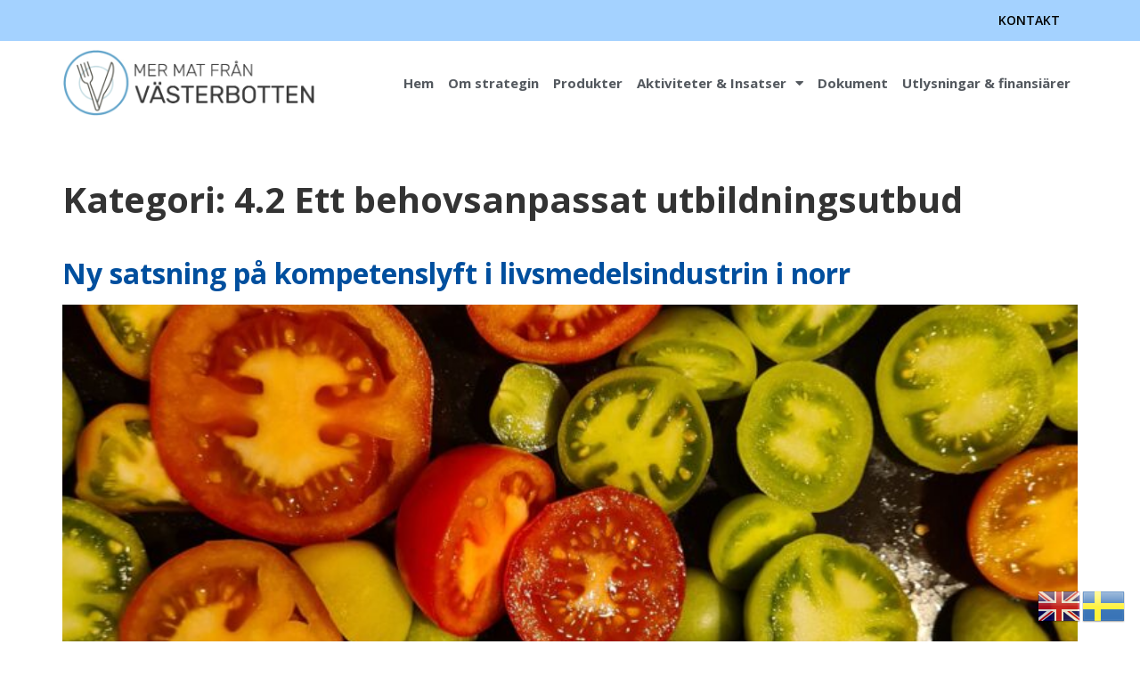

--- FILE ---
content_type: text/html; charset=UTF-8
request_url: https://vasterbottensmat.se/category/4-2-ett-behovsanpassat-utbildningsutbud/
body_size: 57902
content:
<!doctype html>
<html lang="sv-SE">
<head>
	<meta charset="UTF-8">
	<meta name="viewport" content="width=device-width, initial-scale=1">
	<link rel="profile" href="https://gmpg.org/xfn/11">
	<meta name='robots' content='index, follow, max-image-preview:large, max-snippet:-1, max-video-preview:-1' />
<script id="cookieyes" type="text/javascript" src="https://cdn-cookieyes.com/client_data/ed297ec5d80bb0c7624ae741/script.js"></script>
	<!-- This site is optimized with the Yoast SEO plugin v24.4 - https://yoast.com/wordpress/plugins/seo/ -->
	<title>4.2 Ett behovsanpassat utbildningsutbud-arkiv - Mer mat från Västerbotten</title>
	<link rel="canonical" href="https://vasterbottensmat.se/category/4-2-ett-behovsanpassat-utbildningsutbud/" />
	<meta property="og:locale" content="sv_SE" />
	<meta property="og:type" content="article" />
	<meta property="og:title" content="4.2 Ett behovsanpassat utbildningsutbud-arkiv - Mer mat från Västerbotten" />
	<meta property="og:url" content="https://vasterbottensmat.se/category/4-2-ett-behovsanpassat-utbildningsutbud/" />
	<meta property="og:site_name" content="Mer mat från Västerbotten" />
	<meta name="twitter:card" content="summary_large_image" />
	<script type="application/ld+json" class="yoast-schema-graph">{"@context":"https://schema.org","@graph":[{"@type":"CollectionPage","@id":"https://vasterbottensmat.se/category/4-2-ett-behovsanpassat-utbildningsutbud/","url":"https://vasterbottensmat.se/category/4-2-ett-behovsanpassat-utbildningsutbud/","name":"4.2 Ett behovsanpassat utbildningsutbud-arkiv - Mer mat från Västerbotten","isPartOf":{"@id":"https://vasterbottensmat.se/#website"},"primaryImageOfPage":{"@id":"https://vasterbottensmat.se/category/4-2-ett-behovsanpassat-utbildningsutbud/#primaryimage"},"image":{"@id":"https://vasterbottensmat.se/category/4-2-ett-behovsanpassat-utbildningsutbud/#primaryimage"},"thumbnailUrl":"https://vasterbottensmat.se/wp-content/uploads/2022/02/20211023_172646-scaled.jpg","breadcrumb":{"@id":"https://vasterbottensmat.se/category/4-2-ett-behovsanpassat-utbildningsutbud/#breadcrumb"},"inLanguage":"sv-SE"},{"@type":"ImageObject","inLanguage":"sv-SE","@id":"https://vasterbottensmat.se/category/4-2-ett-behovsanpassat-utbildningsutbud/#primaryimage","url":"https://vasterbottensmat.se/wp-content/uploads/2022/02/20211023_172646-scaled.jpg","contentUrl":"https://vasterbottensmat.se/wp-content/uploads/2022/02/20211023_172646-scaled.jpg","width":1920,"height":2560},{"@type":"BreadcrumbList","@id":"https://vasterbottensmat.se/category/4-2-ett-behovsanpassat-utbildningsutbud/#breadcrumb","itemListElement":[{"@type":"ListItem","position":1,"name":"Hem","item":"https://vasterbottensmat.se/"},{"@type":"ListItem","position":2,"name":"4.2 Ett behovsanpassat utbildningsutbud"}]},{"@type":"WebSite","@id":"https://vasterbottensmat.se/#website","url":"https://vasterbottensmat.se/","name":"Mer mat från Västerbotten","description":"Livsmedelsstrategin i Västerbotten","publisher":{"@id":"https://vasterbottensmat.se/#organization"},"potentialAction":[{"@type":"SearchAction","target":{"@type":"EntryPoint","urlTemplate":"https://vasterbottensmat.se/?s={search_term_string}"},"query-input":{"@type":"PropertyValueSpecification","valueRequired":true,"valueName":"search_term_string"}}],"inLanguage":"sv-SE"},{"@type":"Organization","@id":"https://vasterbottensmat.se/#organization","name":"Mer mat från Västerbotten","url":"https://vasterbottensmat.se/","logo":{"@type":"ImageObject","inLanguage":"sv-SE","@id":"https://vasterbottensmat.se/#/schema/logo/image/","url":"https://vasterbottensmat.se/wp-content/uploads/2021/11/Mer_mat_logo.png","contentUrl":"https://vasterbottensmat.se/wp-content/uploads/2021/11/Mer_mat_logo.png","width":600,"height":157,"caption":"Mer mat från Västerbotten"},"image":{"@id":"https://vasterbottensmat.se/#/schema/logo/image/"}}]}</script>
	<!-- / Yoast SEO plugin. -->


<link rel='dns-prefetch' href='//stats.wp.com' />
<link rel="alternate" type="application/rss+xml" title="Mer mat från Västerbotten &raquo; Webbflöde" href="https://vasterbottensmat.se/feed/" />
<link rel="alternate" type="application/rss+xml" title="Mer mat från Västerbotten &raquo; Kommentarsflöde" href="https://vasterbottensmat.se/comments/feed/" />
<link rel="alternate" type="application/rss+xml" title="Mer mat från Västerbotten &raquo; Kategoriflöde för 4.2 Ett behovsanpassat utbildningsutbud" href="https://vasterbottensmat.se/category/4-2-ett-behovsanpassat-utbildningsutbud/feed/" />
<style id='wp-img-auto-sizes-contain-inline-css'>
img:is([sizes=auto i],[sizes^="auto," i]){contain-intrinsic-size:3000px 1500px}
/*# sourceURL=wp-img-auto-sizes-contain-inline-css */
</style>
<style id='wp-emoji-styles-inline-css'>

	img.wp-smiley, img.emoji {
		display: inline !important;
		border: none !important;
		box-shadow: none !important;
		height: 1em !important;
		width: 1em !important;
		margin: 0 0.07em !important;
		vertical-align: -0.1em !important;
		background: none !important;
		padding: 0 !important;
	}
/*# sourceURL=wp-emoji-styles-inline-css */
</style>
<link rel='stylesheet' id='wcs-timetable-css' href='https://vasterbottensmat.se/wp-content/plugins/weekly-class/assets/front/css/timetable.css?ver=2.5.17' media='all' />
<style id='wcs-timetable-inline-css'>
.wcs-single__action .wcs-btn--action{color:rgba( 255,255,255,1);background-color:#BD322C}
/*# sourceURL=wcs-timetable-inline-css */
</style>
<link rel='stylesheet' id='hello-elementor-css' href='https://vasterbottensmat.se/wp-content/themes/hello-elementor/style.min.css?ver=3.3.0' media='all' />
<link rel='stylesheet' id='hello-elementor-theme-style-css' href='https://vasterbottensmat.se/wp-content/themes/hello-elementor/theme.min.css?ver=3.3.0' media='all' />
<link rel='stylesheet' id='hello-elementor-header-footer-css' href='https://vasterbottensmat.se/wp-content/themes/hello-elementor/header-footer.min.css?ver=3.3.0' media='all' />
<link rel='stylesheet' id='elementor-frontend-css' href='https://vasterbottensmat.se/wp-content/plugins/elementor/assets/css/frontend.min.css?ver=3.24.2' media='all' />
<link rel='stylesheet' id='elementor-post-5-css' href='https://vasterbottensmat.se/wp-content/uploads/elementor/css/post-5.css?ver=1733147769' media='all' />
<link rel='stylesheet' id='widget-nav-menu-css' href='https://vasterbottensmat.se/wp-content/plugins/pro-elements/assets/css/widget-nav-menu.min.css?ver=3.25.4' media='all' />
<link rel='stylesheet' id='widget-image-css' href='https://vasterbottensmat.se/wp-content/plugins/elementor/assets/css/widget-image.min.css?ver=3.24.2' media='all' />
<link rel='stylesheet' id='widget-heading-css' href='https://vasterbottensmat.se/wp-content/plugins/elementor/assets/css/widget-heading.min.css?ver=3.24.2' media='all' />
<link rel='stylesheet' id='widget-text-editor-css' href='https://vasterbottensmat.se/wp-content/plugins/elementor/assets/css/widget-text-editor.min.css?ver=3.24.2' media='all' />
<link rel='stylesheet' id='elementor-icons-css' href='https://vasterbottensmat.se/wp-content/plugins/elementor/assets/lib/eicons/css/elementor-icons.min.css?ver=5.31.0' media='all' />
<link rel='stylesheet' id='swiper-css' href='https://vasterbottensmat.se/wp-content/plugins/elementor/assets/lib/swiper/v8/css/swiper.min.css?ver=8.4.5' media='all' />
<link rel='stylesheet' id='e-swiper-css' href='https://vasterbottensmat.se/wp-content/plugins/elementor/assets/css/conditionals/e-swiper.min.css?ver=3.24.2' media='all' />
<link rel='stylesheet' id='e-popup-style-css' href='https://vasterbottensmat.se/wp-content/plugins/pro-elements/assets/css/conditionals/popup.min.css?ver=3.25.4' media='all' />
<link rel='stylesheet' id='elementor-post-23-css' href='https://vasterbottensmat.se/wp-content/uploads/elementor/css/post-23.css?ver=1768290472' media='all' />
<link rel='stylesheet' id='elementor-post-68-css' href='https://vasterbottensmat.se/wp-content/uploads/elementor/css/post-68.css?ver=1733147769' media='all' />
<style id='posts-table-pro-head-inline-css'>
table.posts-data-table { visibility: hidden; }
/*# sourceURL=posts-table-pro-head-inline-css */
</style>
<link rel='stylesheet' id='google-fonts-1-css' href='https://fonts.googleapis.com/css?family=Open+Sans%3A100%2C100italic%2C200%2C200italic%2C300%2C300italic%2C400%2C400italic%2C500%2C500italic%2C600%2C600italic%2C700%2C700italic%2C800%2C800italic%2C900%2C900italic&#038;display=auto&#038;ver=6.9' media='all' />
<link rel='stylesheet' id='elementor-icons-shared-0-css' href='https://vasterbottensmat.se/wp-content/plugins/elementor/assets/lib/font-awesome/css/fontawesome.min.css?ver=5.15.3' media='all' />
<link rel='stylesheet' id='elementor-icons-fa-solid-css' href='https://vasterbottensmat.se/wp-content/plugins/elementor/assets/lib/font-awesome/css/solid.min.css?ver=5.15.3' media='all' />
<link rel="preconnect" href="https://fonts.gstatic.com/" crossorigin><script src="https://vasterbottensmat.se/wp-includes/js/jquery/jquery.min.js?ver=3.7.1" id="jquery-core-js"></script>
<script src="https://vasterbottensmat.se/wp-includes/js/jquery/jquery-migrate.min.js?ver=3.4.1" id="jquery-migrate-js"></script>
<link rel="https://api.w.org/" href="https://vasterbottensmat.se/wp-json/" /><link rel="alternate" title="JSON" type="application/json" href="https://vasterbottensmat.se/wp-json/wp/v2/categories/145" /><link rel="EditURI" type="application/rsd+xml" title="RSD" href="https://vasterbottensmat.se/xmlrpc.php?rsd" />
<meta name="generator" content="WordPress 6.9" />
<style type="text/css" media="all" id="wcs_styles"></style>	<style>img#wpstats{display:none}</style>
		<meta name="generator" content="Elementor 3.24.2; features: additional_custom_breakpoints; settings: css_print_method-external, google_font-enabled, font_display-auto">
			<style>
				.e-con.e-parent:nth-of-type(n+4):not(.e-lazyloaded):not(.e-no-lazyload),
				.e-con.e-parent:nth-of-type(n+4):not(.e-lazyloaded):not(.e-no-lazyload) * {
					background-image: none !important;
				}
				@media screen and (max-height: 1024px) {
					.e-con.e-parent:nth-of-type(n+3):not(.e-lazyloaded):not(.e-no-lazyload),
					.e-con.e-parent:nth-of-type(n+3):not(.e-lazyloaded):not(.e-no-lazyload) * {
						background-image: none !important;
					}
				}
				@media screen and (max-height: 640px) {
					.e-con.e-parent:nth-of-type(n+2):not(.e-lazyloaded):not(.e-no-lazyload),
					.e-con.e-parent:nth-of-type(n+2):not(.e-lazyloaded):not(.e-no-lazyload) * {
						background-image: none !important;
					}
				}
			</style>
			<link rel="icon" href="https://vasterbottensmat.se/wp-content/uploads/2021/11/Mer_mat_logo-150x150.png" sizes="32x32" />
<link rel="icon" href="https://vasterbottensmat.se/wp-content/uploads/2021/11/Mer_mat_logo.png" sizes="192x192" />
<link rel="apple-touch-icon" href="https://vasterbottensmat.se/wp-content/uploads/2021/11/Mer_mat_logo.png" />
<meta name="msapplication-TileImage" content="https://vasterbottensmat.se/wp-content/uploads/2021/11/Mer_mat_logo.png" />
		<style id="wp-custom-css">
			/* hide filter - events schedule */
.wcs-filter-toggler-container {
	display: none !important;
}

.wcs-timetable__list .wcs-class {
    margin-bottom: 20px
}

.wcs-class__image {
	display:none !important
}

a.wcs-modal__close {
	color: #dddddd !important;
}

a.wcs-modal__close:hover {
	color: #ffffff !important;
	opacity:1 !important;
}

.site-main {
	min-height: 49vh;
}

.site-main .page-header {
	margin-top: 60px !important;
}

.site-main h1.entry-title {
	margin-bottom: 40px;
}

.e--pointer-underline .elementor-item:after, .e--pointer-underline .elementor-item:before {
    background-color: #cccccc;
	background-image: linear-gradient(to right, #ddd , #1b3d74);
}

.wcs-timetable__list .wcs-class .wcs-class__time span:first-child {
    font-size: 80%;
    line-height: 1;
}

@media only screen and (min-width: 600px) {

.col-blue-left {
	min-width: 220px;
}

.wcs-class
{
	max-height:80px !important;
	padding:0px !important
}


.wcs-timetable__list .wcs-class{
	min-height:110px !important
}
.wcs-timetable__list .wcs-class {
	margin-bottom:0px;
}
.wcs-class__title {
	font-size:20px !important
}
	}

@media only screen and (max-width: 600px) {
		.wcs-class__title {
			font-size:15px !important;
		}
	.wcs-class__time-duration {
		font-size:12px
	}
	}		</style>
		<style id='global-styles-inline-css'>
:root{--wp--preset--aspect-ratio--square: 1;--wp--preset--aspect-ratio--4-3: 4/3;--wp--preset--aspect-ratio--3-4: 3/4;--wp--preset--aspect-ratio--3-2: 3/2;--wp--preset--aspect-ratio--2-3: 2/3;--wp--preset--aspect-ratio--16-9: 16/9;--wp--preset--aspect-ratio--9-16: 9/16;--wp--preset--color--black: #000000;--wp--preset--color--cyan-bluish-gray: #abb8c3;--wp--preset--color--white: #ffffff;--wp--preset--color--pale-pink: #f78da7;--wp--preset--color--vivid-red: #cf2e2e;--wp--preset--color--luminous-vivid-orange: #ff6900;--wp--preset--color--luminous-vivid-amber: #fcb900;--wp--preset--color--light-green-cyan: #7bdcb5;--wp--preset--color--vivid-green-cyan: #00d084;--wp--preset--color--pale-cyan-blue: #8ed1fc;--wp--preset--color--vivid-cyan-blue: #0693e3;--wp--preset--color--vivid-purple: #9b51e0;--wp--preset--gradient--vivid-cyan-blue-to-vivid-purple: linear-gradient(135deg,rgb(6,147,227) 0%,rgb(155,81,224) 100%);--wp--preset--gradient--light-green-cyan-to-vivid-green-cyan: linear-gradient(135deg,rgb(122,220,180) 0%,rgb(0,208,130) 100%);--wp--preset--gradient--luminous-vivid-amber-to-luminous-vivid-orange: linear-gradient(135deg,rgb(252,185,0) 0%,rgb(255,105,0) 100%);--wp--preset--gradient--luminous-vivid-orange-to-vivid-red: linear-gradient(135deg,rgb(255,105,0) 0%,rgb(207,46,46) 100%);--wp--preset--gradient--very-light-gray-to-cyan-bluish-gray: linear-gradient(135deg,rgb(238,238,238) 0%,rgb(169,184,195) 100%);--wp--preset--gradient--cool-to-warm-spectrum: linear-gradient(135deg,rgb(74,234,220) 0%,rgb(151,120,209) 20%,rgb(207,42,186) 40%,rgb(238,44,130) 60%,rgb(251,105,98) 80%,rgb(254,248,76) 100%);--wp--preset--gradient--blush-light-purple: linear-gradient(135deg,rgb(255,206,236) 0%,rgb(152,150,240) 100%);--wp--preset--gradient--blush-bordeaux: linear-gradient(135deg,rgb(254,205,165) 0%,rgb(254,45,45) 50%,rgb(107,0,62) 100%);--wp--preset--gradient--luminous-dusk: linear-gradient(135deg,rgb(255,203,112) 0%,rgb(199,81,192) 50%,rgb(65,88,208) 100%);--wp--preset--gradient--pale-ocean: linear-gradient(135deg,rgb(255,245,203) 0%,rgb(182,227,212) 50%,rgb(51,167,181) 100%);--wp--preset--gradient--electric-grass: linear-gradient(135deg,rgb(202,248,128) 0%,rgb(113,206,126) 100%);--wp--preset--gradient--midnight: linear-gradient(135deg,rgb(2,3,129) 0%,rgb(40,116,252) 100%);--wp--preset--font-size--small: 13px;--wp--preset--font-size--medium: 20px;--wp--preset--font-size--large: 36px;--wp--preset--font-size--x-large: 42px;--wp--preset--spacing--20: 0.44rem;--wp--preset--spacing--30: 0.67rem;--wp--preset--spacing--40: 1rem;--wp--preset--spacing--50: 1.5rem;--wp--preset--spacing--60: 2.25rem;--wp--preset--spacing--70: 3.38rem;--wp--preset--spacing--80: 5.06rem;--wp--preset--shadow--natural: 6px 6px 9px rgba(0, 0, 0, 0.2);--wp--preset--shadow--deep: 12px 12px 50px rgba(0, 0, 0, 0.4);--wp--preset--shadow--sharp: 6px 6px 0px rgba(0, 0, 0, 0.2);--wp--preset--shadow--outlined: 6px 6px 0px -3px rgb(255, 255, 255), 6px 6px rgb(0, 0, 0);--wp--preset--shadow--crisp: 6px 6px 0px rgb(0, 0, 0);}:root { --wp--style--global--content-size: 800px;--wp--style--global--wide-size: 1200px; }:where(body) { margin: 0; }.wp-site-blocks > .alignleft { float: left; margin-right: 2em; }.wp-site-blocks > .alignright { float: right; margin-left: 2em; }.wp-site-blocks > .aligncenter { justify-content: center; margin-left: auto; margin-right: auto; }:where(.wp-site-blocks) > * { margin-block-start: 24px; margin-block-end: 0; }:where(.wp-site-blocks) > :first-child { margin-block-start: 0; }:where(.wp-site-blocks) > :last-child { margin-block-end: 0; }:root { --wp--style--block-gap: 24px; }:root :where(.is-layout-flow) > :first-child{margin-block-start: 0;}:root :where(.is-layout-flow) > :last-child{margin-block-end: 0;}:root :where(.is-layout-flow) > *{margin-block-start: 24px;margin-block-end: 0;}:root :where(.is-layout-constrained) > :first-child{margin-block-start: 0;}:root :where(.is-layout-constrained) > :last-child{margin-block-end: 0;}:root :where(.is-layout-constrained) > *{margin-block-start: 24px;margin-block-end: 0;}:root :where(.is-layout-flex){gap: 24px;}:root :where(.is-layout-grid){gap: 24px;}.is-layout-flow > .alignleft{float: left;margin-inline-start: 0;margin-inline-end: 2em;}.is-layout-flow > .alignright{float: right;margin-inline-start: 2em;margin-inline-end: 0;}.is-layout-flow > .aligncenter{margin-left: auto !important;margin-right: auto !important;}.is-layout-constrained > .alignleft{float: left;margin-inline-start: 0;margin-inline-end: 2em;}.is-layout-constrained > .alignright{float: right;margin-inline-start: 2em;margin-inline-end: 0;}.is-layout-constrained > .aligncenter{margin-left: auto !important;margin-right: auto !important;}.is-layout-constrained > :where(:not(.alignleft):not(.alignright):not(.alignfull)){max-width: var(--wp--style--global--content-size);margin-left: auto !important;margin-right: auto !important;}.is-layout-constrained > .alignwide{max-width: var(--wp--style--global--wide-size);}body .is-layout-flex{display: flex;}.is-layout-flex{flex-wrap: wrap;align-items: center;}.is-layout-flex > :is(*, div){margin: 0;}body .is-layout-grid{display: grid;}.is-layout-grid > :is(*, div){margin: 0;}body{padding-top: 0px;padding-right: 0px;padding-bottom: 0px;padding-left: 0px;}a:where(:not(.wp-element-button)){text-decoration: underline;}:root :where(.wp-element-button, .wp-block-button__link){background-color: #32373c;border-width: 0;color: #fff;font-family: inherit;font-size: inherit;font-style: inherit;font-weight: inherit;letter-spacing: inherit;line-height: inherit;padding-top: calc(0.667em + 2px);padding-right: calc(1.333em + 2px);padding-bottom: calc(0.667em + 2px);padding-left: calc(1.333em + 2px);text-decoration: none;text-transform: inherit;}.has-black-color{color: var(--wp--preset--color--black) !important;}.has-cyan-bluish-gray-color{color: var(--wp--preset--color--cyan-bluish-gray) !important;}.has-white-color{color: var(--wp--preset--color--white) !important;}.has-pale-pink-color{color: var(--wp--preset--color--pale-pink) !important;}.has-vivid-red-color{color: var(--wp--preset--color--vivid-red) !important;}.has-luminous-vivid-orange-color{color: var(--wp--preset--color--luminous-vivid-orange) !important;}.has-luminous-vivid-amber-color{color: var(--wp--preset--color--luminous-vivid-amber) !important;}.has-light-green-cyan-color{color: var(--wp--preset--color--light-green-cyan) !important;}.has-vivid-green-cyan-color{color: var(--wp--preset--color--vivid-green-cyan) !important;}.has-pale-cyan-blue-color{color: var(--wp--preset--color--pale-cyan-blue) !important;}.has-vivid-cyan-blue-color{color: var(--wp--preset--color--vivid-cyan-blue) !important;}.has-vivid-purple-color{color: var(--wp--preset--color--vivid-purple) !important;}.has-black-background-color{background-color: var(--wp--preset--color--black) !important;}.has-cyan-bluish-gray-background-color{background-color: var(--wp--preset--color--cyan-bluish-gray) !important;}.has-white-background-color{background-color: var(--wp--preset--color--white) !important;}.has-pale-pink-background-color{background-color: var(--wp--preset--color--pale-pink) !important;}.has-vivid-red-background-color{background-color: var(--wp--preset--color--vivid-red) !important;}.has-luminous-vivid-orange-background-color{background-color: var(--wp--preset--color--luminous-vivid-orange) !important;}.has-luminous-vivid-amber-background-color{background-color: var(--wp--preset--color--luminous-vivid-amber) !important;}.has-light-green-cyan-background-color{background-color: var(--wp--preset--color--light-green-cyan) !important;}.has-vivid-green-cyan-background-color{background-color: var(--wp--preset--color--vivid-green-cyan) !important;}.has-pale-cyan-blue-background-color{background-color: var(--wp--preset--color--pale-cyan-blue) !important;}.has-vivid-cyan-blue-background-color{background-color: var(--wp--preset--color--vivid-cyan-blue) !important;}.has-vivid-purple-background-color{background-color: var(--wp--preset--color--vivid-purple) !important;}.has-black-border-color{border-color: var(--wp--preset--color--black) !important;}.has-cyan-bluish-gray-border-color{border-color: var(--wp--preset--color--cyan-bluish-gray) !important;}.has-white-border-color{border-color: var(--wp--preset--color--white) !important;}.has-pale-pink-border-color{border-color: var(--wp--preset--color--pale-pink) !important;}.has-vivid-red-border-color{border-color: var(--wp--preset--color--vivid-red) !important;}.has-luminous-vivid-orange-border-color{border-color: var(--wp--preset--color--luminous-vivid-orange) !important;}.has-luminous-vivid-amber-border-color{border-color: var(--wp--preset--color--luminous-vivid-amber) !important;}.has-light-green-cyan-border-color{border-color: var(--wp--preset--color--light-green-cyan) !important;}.has-vivid-green-cyan-border-color{border-color: var(--wp--preset--color--vivid-green-cyan) !important;}.has-pale-cyan-blue-border-color{border-color: var(--wp--preset--color--pale-cyan-blue) !important;}.has-vivid-cyan-blue-border-color{border-color: var(--wp--preset--color--vivid-cyan-blue) !important;}.has-vivid-purple-border-color{border-color: var(--wp--preset--color--vivid-purple) !important;}.has-vivid-cyan-blue-to-vivid-purple-gradient-background{background: var(--wp--preset--gradient--vivid-cyan-blue-to-vivid-purple) !important;}.has-light-green-cyan-to-vivid-green-cyan-gradient-background{background: var(--wp--preset--gradient--light-green-cyan-to-vivid-green-cyan) !important;}.has-luminous-vivid-amber-to-luminous-vivid-orange-gradient-background{background: var(--wp--preset--gradient--luminous-vivid-amber-to-luminous-vivid-orange) !important;}.has-luminous-vivid-orange-to-vivid-red-gradient-background{background: var(--wp--preset--gradient--luminous-vivid-orange-to-vivid-red) !important;}.has-very-light-gray-to-cyan-bluish-gray-gradient-background{background: var(--wp--preset--gradient--very-light-gray-to-cyan-bluish-gray) !important;}.has-cool-to-warm-spectrum-gradient-background{background: var(--wp--preset--gradient--cool-to-warm-spectrum) !important;}.has-blush-light-purple-gradient-background{background: var(--wp--preset--gradient--blush-light-purple) !important;}.has-blush-bordeaux-gradient-background{background: var(--wp--preset--gradient--blush-bordeaux) !important;}.has-luminous-dusk-gradient-background{background: var(--wp--preset--gradient--luminous-dusk) !important;}.has-pale-ocean-gradient-background{background: var(--wp--preset--gradient--pale-ocean) !important;}.has-electric-grass-gradient-background{background: var(--wp--preset--gradient--electric-grass) !important;}.has-midnight-gradient-background{background: var(--wp--preset--gradient--midnight) !important;}.has-small-font-size{font-size: var(--wp--preset--font-size--small) !important;}.has-medium-font-size{font-size: var(--wp--preset--font-size--medium) !important;}.has-large-font-size{font-size: var(--wp--preset--font-size--large) !important;}.has-x-large-font-size{font-size: var(--wp--preset--font-size--x-large) !important;}
/*# sourceURL=global-styles-inline-css */
</style>
</head>
<body class="archive category category-4-2-ett-behovsanpassat-utbildningsutbud category-145 wp-custom-logo wp-embed-responsive wp-theme-hello-elementor theme-default elementor-default elementor-kit-5">

<!-- Google tag (gtag.js) -->
<script async src="https://www.googletagmanager.com/gtag/js?id=G-X6VZ98RHXS"></script>
<script>
  window.dataLayer = window.dataLayer || [];
  function gtag(){dataLayer.push(arguments);}
  gtag('js', new Date());

  gtag('config', 'G-X6VZ98RHXS');
</script>
<a class="skip-link screen-reader-text" href="#content">Hoppa till innehåll</a>

		<div data-elementor-type="header" data-elementor-id="23" class="elementor elementor-23 elementor-location-header" data-elementor-post-type="elementor_library">
					<section class="elementor-section elementor-top-section elementor-element elementor-element-fb56e22 elementor-section-boxed elementor-section-height-default elementor-section-height-default" data-id="fb56e22" data-element_type="section" data-settings="{&quot;background_background&quot;:&quot;classic&quot;}">
						<div class="elementor-container elementor-column-gap-default">
					<div class="elementor-column elementor-col-100 elementor-top-column elementor-element elementor-element-1f02713" data-id="1f02713" data-element_type="column">
			<div class="elementor-widget-wrap elementor-element-populated">
						<div class="elementor-element elementor-element-859eb57 elementor-nav-menu__align-end elementor-nav-menu--dropdown-none elementor-widget elementor-widget-nav-menu" data-id="859eb57" data-element_type="widget" data-settings="{&quot;layout&quot;:&quot;horizontal&quot;,&quot;submenu_icon&quot;:{&quot;value&quot;:&quot;&lt;i class=\&quot;fas fa-caret-down\&quot;&gt;&lt;\/i&gt;&quot;,&quot;library&quot;:&quot;fa-solid&quot;}}" data-widget_type="nav-menu.default">
				<div class="elementor-widget-container">
						<nav aria-label="Menu" class="elementor-nav-menu--main elementor-nav-menu__container elementor-nav-menu--layout-horizontal e--pointer-text e--animation-grow">
				<ul id="menu-1-859eb57" class="elementor-nav-menu"><li class="menu-item menu-item-type-post_type menu-item-object-page menu-item-2741"><a href="https://vasterbottensmat.se/kontakt/" class="elementor-item">Kontakt</a></li>
</ul>			</nav>
						<nav class="elementor-nav-menu--dropdown elementor-nav-menu__container" aria-hidden="true">
				<ul id="menu-2-859eb57" class="elementor-nav-menu"><li class="menu-item menu-item-type-post_type menu-item-object-page menu-item-2741"><a href="https://vasterbottensmat.se/kontakt/" class="elementor-item" tabindex="-1">Kontakt</a></li>
</ul>			</nav>
				</div>
				</div>
					</div>
		</div>
					</div>
		</section>
				<section class="elementor-section elementor-top-section elementor-element elementor-element-9ef7faa elementor-section-height-min-height elementor-section-items-stretch elementor-section-content-middle elementor-section-boxed elementor-section-height-default" data-id="9ef7faa" data-element_type="section">
						<div class="elementor-container elementor-column-gap-default">
					<div class="elementor-column elementor-col-50 elementor-top-column elementor-element elementor-element-33d18a9" data-id="33d18a9" data-element_type="column">
			<div class="elementor-widget-wrap elementor-element-populated">
						<div class="elementor-element elementor-element-88dd305 elementor-widget elementor-widget-theme-site-logo elementor-widget-image" data-id="88dd305" data-element_type="widget" data-widget_type="theme-site-logo.default">
				<div class="elementor-widget-container">
									<a href="https://vasterbottensmat.se">
			<img fetchpriority="high" width="600" height="157" src="https://vasterbottensmat.se/wp-content/uploads/2021/11/Mer_mat_logo.png" class="attachment-full size-full wp-image-26" alt="" srcset="https://vasterbottensmat.se/wp-content/uploads/2021/11/Mer_mat_logo.png 600w, https://vasterbottensmat.se/wp-content/uploads/2021/11/Mer_mat_logo-300x79.png 300w" sizes="(max-width: 600px) 100vw, 600px" />				</a>
									</div>
				</div>
					</div>
		</div>
				<div class="elementor-column elementor-col-50 elementor-top-column elementor-element elementor-element-969af24" data-id="969af24" data-element_type="column">
			<div class="elementor-widget-wrap elementor-element-populated">
						<div class="elementor-element elementor-element-0ad56a6 elementor-nav-menu__align-end elementor-nav-menu--stretch elementor-nav-menu--dropdown-tablet elementor-nav-menu__text-align-aside elementor-nav-menu--toggle elementor-nav-menu--burger elementor-widget elementor-widget-nav-menu" data-id="0ad56a6" data-element_type="widget" data-settings="{&quot;full_width&quot;:&quot;stretch&quot;,&quot;layout&quot;:&quot;horizontal&quot;,&quot;submenu_icon&quot;:{&quot;value&quot;:&quot;&lt;i class=\&quot;fas fa-caret-down\&quot;&gt;&lt;\/i&gt;&quot;,&quot;library&quot;:&quot;fa-solid&quot;},&quot;toggle&quot;:&quot;burger&quot;}" data-widget_type="nav-menu.default">
				<div class="elementor-widget-container">
						<nav aria-label="Menu" class="elementor-nav-menu--main elementor-nav-menu__container elementor-nav-menu--layout-horizontal e--pointer-text e--animation-grow">
				<ul id="menu-1-0ad56a6" class="elementor-nav-menu"><li class="menu-item menu-item-type-post_type menu-item-object-page menu-item-home menu-item-645"><a href="https://vasterbottensmat.se/" class="elementor-item">Hem</a></li>
<li class="menu-item menu-item-type-post_type menu-item-object-page menu-item-610"><a href="https://vasterbottensmat.se/om-strategin-2/" class="elementor-item">Om strategin</a></li>
<li class="menu-item menu-item-type-post_type menu-item-object-page menu-item-3088"><a href="https://vasterbottensmat.se/produkter/" class="elementor-item">Produkter</a></li>
<li class="menu-item menu-item-type-post_type menu-item-object-page menu-item-has-children menu-item-150"><a href="https://vasterbottensmat.se/insatsomraden/" class="elementor-item">Aktiviteter &#038; Insatser</a>
<ul class="sub-menu elementor-nav-menu--dropdown">
	<li class="menu-item menu-item-type-post_type menu-item-object-page menu-item-5127"><a href="https://vasterbottensmat.se/avslutade-projekt/" class="elementor-sub-item">Avslutade insatser</a></li>
</ul>
</li>
<li class="menu-item menu-item-type-post_type menu-item-object-page menu-item-553"><a href="https://vasterbottensmat.se/dokument-mer-mat-fran-vasterbotten/" class="elementor-item">Dokument</a></li>
<li class="menu-item menu-item-type-post_type menu-item-object-page menu-item-768"><a href="https://vasterbottensmat.se/projekt-finansiering/" class="elementor-item">Utlysningar &#038; finansiärer</a></li>
</ul>			</nav>
					<div class="elementor-menu-toggle" role="button" tabindex="0" aria-label="Menu Toggle" aria-expanded="false">
			<i aria-hidden="true" role="presentation" class="elementor-menu-toggle__icon--open eicon-menu-bar"></i><i aria-hidden="true" role="presentation" class="elementor-menu-toggle__icon--close eicon-close"></i>			<span class="elementor-screen-only">Menu</span>
		</div>
					<nav class="elementor-nav-menu--dropdown elementor-nav-menu__container" aria-hidden="true">
				<ul id="menu-2-0ad56a6" class="elementor-nav-menu"><li class="menu-item menu-item-type-post_type menu-item-object-page menu-item-home menu-item-645"><a href="https://vasterbottensmat.se/" class="elementor-item" tabindex="-1">Hem</a></li>
<li class="menu-item menu-item-type-post_type menu-item-object-page menu-item-610"><a href="https://vasterbottensmat.se/om-strategin-2/" class="elementor-item" tabindex="-1">Om strategin</a></li>
<li class="menu-item menu-item-type-post_type menu-item-object-page menu-item-3088"><a href="https://vasterbottensmat.se/produkter/" class="elementor-item" tabindex="-1">Produkter</a></li>
<li class="menu-item menu-item-type-post_type menu-item-object-page menu-item-has-children menu-item-150"><a href="https://vasterbottensmat.se/insatsomraden/" class="elementor-item" tabindex="-1">Aktiviteter &#038; Insatser</a>
<ul class="sub-menu elementor-nav-menu--dropdown">
	<li class="menu-item menu-item-type-post_type menu-item-object-page menu-item-5127"><a href="https://vasterbottensmat.se/avslutade-projekt/" class="elementor-sub-item" tabindex="-1">Avslutade insatser</a></li>
</ul>
</li>
<li class="menu-item menu-item-type-post_type menu-item-object-page menu-item-553"><a href="https://vasterbottensmat.se/dokument-mer-mat-fran-vasterbotten/" class="elementor-item" tabindex="-1">Dokument</a></li>
<li class="menu-item menu-item-type-post_type menu-item-object-page menu-item-768"><a href="https://vasterbottensmat.se/projekt-finansiering/" class="elementor-item" tabindex="-1">Utlysningar &#038; finansiärer</a></li>
</ul>			</nav>
				</div>
				</div>
					</div>
		</div>
					</div>
		</section>
				</div>
		<main id="content" class="site-main">

			<div class="page-header">
			<h1 class="entry-title">Kategori: <span>4.2 Ett behovsanpassat utbildningsutbud</span></h1>		</div>
	
	<div class="page-content">
					<article class="post">
				<h2 class="entry-title"><a href="https://vasterbottensmat.se/ny-satsning-pa-kompetenslyft-i-livsmedelsindustrin-i-norr/">Ny satsning på kompetenslyft i livsmedelsindustrin i norr</a></h2><a href="https://vasterbottensmat.se/ny-satsning-pa-kompetenslyft-i-livsmedelsindustrin-i-norr/"><img width="768" height="1024" src="https://vasterbottensmat.se/wp-content/uploads/2022/02/20211023_172646-768x1024.jpg" class="attachment-large size-large wp-post-image" alt="" decoding="async" srcset="https://vasterbottensmat.se/wp-content/uploads/2022/02/20211023_172646-768x1024.jpg 768w, https://vasterbottensmat.se/wp-content/uploads/2022/02/20211023_172646-225x300.jpg 225w, https://vasterbottensmat.se/wp-content/uploads/2022/02/20211023_172646-1152x1536.jpg 1152w, https://vasterbottensmat.se/wp-content/uploads/2022/02/20211023_172646-1536x2048.jpg 1536w, https://vasterbottensmat.se/wp-content/uploads/2022/02/20211023_172646-scaled.jpg 1920w" sizes="(max-width: 768px) 100vw, 768px" /></a><p>Industriellt Utvecklingscentrum Norr AB (IUC) har beviljats medel från Tillväxtverket för att genomföra projektet Kompetenslyft i livsmedelsindustrin i norr. Projektet pågår från mars 2022 till 31 december 2023. Projektet ska ge en fördjupad bild av kompetensförsörjningsbehoven i livsmedelsindustrin i Västerbotten och Norrbotten och ta fram modeller för hur företag kan arbeta strategiskt med kompetensförsörjning. 5-10 [&hellip;]</p>
			</article>
			</div>

	
</main>
		<div data-elementor-type="footer" data-elementor-id="68" class="elementor elementor-68 elementor-location-footer" data-elementor-post-type="elementor_library">
					<section class="elementor-section elementor-top-section elementor-element elementor-element-b7bdfd7 elementor-section-boxed elementor-section-height-default elementor-section-height-default" data-id="b7bdfd7" data-element_type="section" data-settings="{&quot;background_background&quot;:&quot;classic&quot;}">
						<div class="elementor-container elementor-column-gap-default">
					<div class="elementor-column elementor-col-50 elementor-top-column elementor-element elementor-element-2794d7e" data-id="2794d7e" data-element_type="column">
			<div class="elementor-widget-wrap elementor-element-populated">
						<div class="elementor-element elementor-element-1ca2f80 elementor-widget elementor-widget-theme-site-logo elementor-widget-image" data-id="1ca2f80" data-element_type="widget" data-widget_type="theme-site-logo.default">
				<div class="elementor-widget-container">
									<a href="https://vasterbottensmat.se">
			<img width="600" height="157" src="https://vasterbottensmat.se/wp-content/uploads/2021/11/Mer_mat_logo.png" class="attachment-full size-full wp-image-26" alt="" srcset="https://vasterbottensmat.se/wp-content/uploads/2021/11/Mer_mat_logo.png 600w, https://vasterbottensmat.se/wp-content/uploads/2021/11/Mer_mat_logo-300x79.png 300w" sizes="(max-width: 600px) 100vw, 600px" />				</a>
									</div>
				</div>
				<div class="elementor-element elementor-element-8bd1d7d elementor-widget elementor-widget-heading" data-id="8bd1d7d" data-element_type="widget" data-widget_type="heading.default">
				<div class="elementor-widget-container">
			<h5 class="elementor-heading-title elementor-size-default">Mer mat från Västerbotten är ett samarbete mellan</h5>		</div>
				</div>
				<section class="elementor-section elementor-inner-section elementor-element elementor-element-80d3d08 elementor-section-content-middle elementor-section-boxed elementor-section-height-default elementor-section-height-default" data-id="80d3d08" data-element_type="section">
						<div class="elementor-container elementor-column-gap-default">
					<div class="elementor-column elementor-col-33 elementor-inner-column elementor-element elementor-element-61f24d0" data-id="61f24d0" data-element_type="column">
			<div class="elementor-widget-wrap elementor-element-populated">
						<div class="elementor-element elementor-element-24048c9 elementor-widget elementor-widget-image" data-id="24048c9" data-element_type="widget" data-widget_type="image.default">
				<div class="elementor-widget-container">
													<img width="800" height="182" src="https://vasterbottensmat.se/wp-content/uploads/2021/11/RV_Logo_Liggande_300dpi_RGB-3-1-980x223-1.png" class="attachment-large size-large wp-image-92" alt="" srcset="https://vasterbottensmat.se/wp-content/uploads/2021/11/RV_Logo_Liggande_300dpi_RGB-3-1-980x223-1.png 980w, https://vasterbottensmat.se/wp-content/uploads/2021/11/RV_Logo_Liggande_300dpi_RGB-3-1-980x223-1-300x68.png 300w, https://vasterbottensmat.se/wp-content/uploads/2021/11/RV_Logo_Liggande_300dpi_RGB-3-1-980x223-1-768x175.png 768w" sizes="(max-width: 800px) 100vw, 800px" />													</div>
				</div>
					</div>
		</div>
				<div class="elementor-column elementor-col-33 elementor-inner-column elementor-element elementor-element-e40d70f" data-id="e40d70f" data-element_type="column">
			<div class="elementor-widget-wrap elementor-element-populated">
						<div class="elementor-element elementor-element-ae5fa02 elementor-widget elementor-widget-image" data-id="ae5fa02" data-element_type="widget" data-widget_type="image.default">
				<div class="elementor-widget-container">
													<img width="178" height="75" src="https://vasterbottensmat.se/wp-content/uploads/2021/11/LS_L1_CMYK.png" class="attachment-large size-large wp-image-93" alt="Logotyp för Länsstyrelsen Västerbotten" />													</div>
				</div>
					</div>
		</div>
				<div class="elementor-column elementor-col-33 elementor-inner-column elementor-element elementor-element-12fef1e" data-id="12fef1e" data-element_type="column">
			<div class="elementor-widget-wrap elementor-element-populated">
						<div class="elementor-element elementor-element-d4b8b4a elementor-widget elementor-widget-image" data-id="d4b8b4a" data-element_type="widget" data-widget_type="image.default">
				<div class="elementor-widget-container">
													<img width="800" height="231" src="https://vasterbottensmat.se/wp-content/uploads/2021/11/lrf_vasterbotten-1024x296.png" class="attachment-large size-large wp-image-99" alt="" srcset="https://vasterbottensmat.se/wp-content/uploads/2021/11/lrf_vasterbotten-1024x296.png 1024w, https://vasterbottensmat.se/wp-content/uploads/2021/11/lrf_vasterbotten-300x87.png 300w, https://vasterbottensmat.se/wp-content/uploads/2021/11/lrf_vasterbotten-768x222.png 768w, https://vasterbottensmat.se/wp-content/uploads/2021/11/lrf_vasterbotten.png 1064w" sizes="(max-width: 800px) 100vw, 800px" />													</div>
				</div>
					</div>
		</div>
					</div>
		</section>
					</div>
		</div>
				<div class="elementor-column elementor-col-50 elementor-top-column elementor-element elementor-element-bf1e20e" data-id="bf1e20e" data-element_type="column">
			<div class="elementor-widget-wrap elementor-element-populated">
						<div class="elementor-element elementor-element-794982a elementor-widget elementor-widget-heading" data-id="794982a" data-element_type="widget" data-widget_type="heading.default">
				<div class="elementor-widget-container">
			<h4 class="elementor-heading-title elementor-size-default">Meny</h4>		</div>
				</div>
				<div class="elementor-element elementor-element-2474a15 elementor-nav-menu__align-start elementor-nav-menu--dropdown-none elementor-widget elementor-widget-nav-menu" data-id="2474a15" data-element_type="widget" data-settings="{&quot;layout&quot;:&quot;vertical&quot;,&quot;submenu_icon&quot;:{&quot;value&quot;:&quot;&lt;i class=\&quot;fas fa-caret-down\&quot;&gt;&lt;\/i&gt;&quot;,&quot;library&quot;:&quot;fa-solid&quot;}}" data-widget_type="nav-menu.default">
				<div class="elementor-widget-container">
						<nav aria-label="Menu" class="elementor-nav-menu--main elementor-nav-menu__container elementor-nav-menu--layout-vertical e--pointer-text e--animation-none">
				<ul id="menu-1-2474a15" class="elementor-nav-menu sm-vertical"><li class="menu-item menu-item-type-post_type menu-item-object-page menu-item-home menu-item-645"><a href="https://vasterbottensmat.se/" class="elementor-item">Hem</a></li>
<li class="menu-item menu-item-type-post_type menu-item-object-page menu-item-610"><a href="https://vasterbottensmat.se/om-strategin-2/" class="elementor-item">Om strategin</a></li>
<li class="menu-item menu-item-type-post_type menu-item-object-page menu-item-3088"><a href="https://vasterbottensmat.se/produkter/" class="elementor-item">Produkter</a></li>
<li class="menu-item menu-item-type-post_type menu-item-object-page menu-item-has-children menu-item-150"><a href="https://vasterbottensmat.se/insatsomraden/" class="elementor-item">Aktiviteter &#038; Insatser</a>
<ul class="sub-menu elementor-nav-menu--dropdown">
	<li class="menu-item menu-item-type-post_type menu-item-object-page menu-item-5127"><a href="https://vasterbottensmat.se/avslutade-projekt/" class="elementor-sub-item">Avslutade insatser</a></li>
</ul>
</li>
<li class="menu-item menu-item-type-post_type menu-item-object-page menu-item-553"><a href="https://vasterbottensmat.se/dokument-mer-mat-fran-vasterbotten/" class="elementor-item">Dokument</a></li>
<li class="menu-item menu-item-type-post_type menu-item-object-page menu-item-768"><a href="https://vasterbottensmat.se/projekt-finansiering/" class="elementor-item">Utlysningar &#038; finansiärer</a></li>
</ul>			</nav>
						<nav class="elementor-nav-menu--dropdown elementor-nav-menu__container" aria-hidden="true">
				<ul id="menu-2-2474a15" class="elementor-nav-menu sm-vertical"><li class="menu-item menu-item-type-post_type menu-item-object-page menu-item-home menu-item-645"><a href="https://vasterbottensmat.se/" class="elementor-item" tabindex="-1">Hem</a></li>
<li class="menu-item menu-item-type-post_type menu-item-object-page menu-item-610"><a href="https://vasterbottensmat.se/om-strategin-2/" class="elementor-item" tabindex="-1">Om strategin</a></li>
<li class="menu-item menu-item-type-post_type menu-item-object-page menu-item-3088"><a href="https://vasterbottensmat.se/produkter/" class="elementor-item" tabindex="-1">Produkter</a></li>
<li class="menu-item menu-item-type-post_type menu-item-object-page menu-item-has-children menu-item-150"><a href="https://vasterbottensmat.se/insatsomraden/" class="elementor-item" tabindex="-1">Aktiviteter &#038; Insatser</a>
<ul class="sub-menu elementor-nav-menu--dropdown">
	<li class="menu-item menu-item-type-post_type menu-item-object-page menu-item-5127"><a href="https://vasterbottensmat.se/avslutade-projekt/" class="elementor-sub-item" tabindex="-1">Avslutade insatser</a></li>
</ul>
</li>
<li class="menu-item menu-item-type-post_type menu-item-object-page menu-item-553"><a href="https://vasterbottensmat.se/dokument-mer-mat-fran-vasterbotten/" class="elementor-item" tabindex="-1">Dokument</a></li>
<li class="menu-item menu-item-type-post_type menu-item-object-page menu-item-768"><a href="https://vasterbottensmat.se/projekt-finansiering/" class="elementor-item" tabindex="-1">Utlysningar &#038; finansiärer</a></li>
</ul>			</nav>
				</div>
				</div>
					</div>
		</div>
					</div>
		</section>
				<section class="elementor-section elementor-top-section elementor-element elementor-element-5742904 elementor-section-boxed elementor-section-height-default elementor-section-height-default" data-id="5742904" data-element_type="section" data-settings="{&quot;background_background&quot;:&quot;classic&quot;}">
						<div class="elementor-container elementor-column-gap-default">
					<div class="elementor-column elementor-col-50 elementor-top-column elementor-element elementor-element-116a145" data-id="116a145" data-element_type="column">
			<div class="elementor-widget-wrap elementor-element-populated">
						<div class="elementor-element elementor-element-ae3e39d elementor-widget elementor-widget-text-editor" data-id="ae3e39d" data-element_type="widget" data-widget_type="text-editor.default">
				<div class="elementor-widget-container">
							<p>Copyright 2021 Mer mat från Västerbotten</p>						</div>
				</div>
					</div>
		</div>
				<div class="elementor-column elementor-col-50 elementor-top-column elementor-element elementor-element-027d4d6" data-id="027d4d6" data-element_type="column">
			<div class="elementor-widget-wrap elementor-element-populated">
						<div class="elementor-element elementor-element-898a382 elementor-widget elementor-widget-wp-widget-search" data-id="898a382" data-element_type="widget" data-widget_type="wp-widget-search.default">
				<div class="elementor-widget-container">
			<form role="search" method="get" class="search-form" action="https://vasterbottensmat.se/">
				<label>
					<span class="screen-reader-text">Sök efter:</span>
					<input type="search" class="search-field" placeholder="Sök …" value="" name="s" />
				</label>
				<input type="submit" class="search-submit" value="Sök" />
			</form>		</div>
				</div>
					</div>
		</div>
					</div>
		</section>
				</div>
		
<script type="speculationrules">
{"prefetch":[{"source":"document","where":{"and":[{"href_matches":"/*"},{"not":{"href_matches":["/wp-*.php","/wp-admin/*","/wp-content/uploads/*","/wp-content/*","/wp-content/plugins/*","/wp-content/themes/hello-elementor/*","/*\\?(.+)"]}},{"not":{"selector_matches":"a[rel~=\"nofollow\"]"}},{"not":{"selector_matches":".no-prefetch, .no-prefetch a"}}]},"eagerness":"conservative"}]}
</script>
<div class="gtranslate_wrapper" id="gt-wrapper-22910886"></div><script type="text/javascript"> 
 
jQuery(document).ready(function() {
    jQuery('#btn-back').on('click', function() {
      window.history.go(-1); 
      return false;
    });
});
 
</script>			<script type='text/javascript'>
				const lazyloadRunObserver = () => {
					const lazyloadBackgrounds = document.querySelectorAll( `.e-con.e-parent:not(.e-lazyloaded)` );
					const lazyloadBackgroundObserver = new IntersectionObserver( ( entries ) => {
						entries.forEach( ( entry ) => {
							if ( entry.isIntersecting ) {
								let lazyloadBackground = entry.target;
								if( lazyloadBackground ) {
									lazyloadBackground.classList.add( 'e-lazyloaded' );
								}
								lazyloadBackgroundObserver.unobserve( entry.target );
							}
						});
					}, { rootMargin: '200px 0px 200px 0px' } );
					lazyloadBackgrounds.forEach( ( lazyloadBackground ) => {
						lazyloadBackgroundObserver.observe( lazyloadBackground );
					} );
				};
				const events = [
					'DOMContentLoaded',
					'elementor/lazyload/observe',
				];
				events.forEach( ( event ) => {
					document.addEventListener( event, lazyloadRunObserver );
				} );
			</script>
			<script src="https://vasterbottensmat.se/wp-content/themes/hello-elementor/assets/js/hello-frontend.min.js?ver=3.3.0" id="hello-theme-frontend-js"></script>
<script src="https://vasterbottensmat.se/wp-content/plugins/pro-elements/assets/lib/smartmenus/jquery.smartmenus.min.js?ver=1.2.1" id="smartmenus-js"></script>
<script src="https://stats.wp.com/e-202604.js" id="jetpack-stats-js" data-wp-strategy="defer"></script>
<script id="jetpack-stats-js-after">
_stq = window._stq || [];
_stq.push([ "view", JSON.parse("{\"v\":\"ext\",\"blog\":\"236434093\",\"post\":\"0\",\"tz\":\"1\",\"srv\":\"vasterbottensmat.se\",\"j\":\"1:14.3\"}") ]);
_stq.push([ "clickTrackerInit", "236434093", "0" ]);
//# sourceURL=jetpack-stats-js-after
</script>
<script id="gt_widget_script_22910886-js-before">
window.gtranslateSettings = /* document.write */ window.gtranslateSettings || {};window.gtranslateSettings['22910886'] = {"default_language":"sv","languages":["en","sv"],"url_structure":"none","flag_style":"3d","flag_size":48,"wrapper_selector":"#gt-wrapper-22910886","alt_flags":[],"horizontal_position":"right","vertical_position":"bottom","flags_location":"\/wp-content\/plugins\/gtranslate\/flags\/"};
//# sourceURL=gt_widget_script_22910886-js-before
</script><script src="https://vasterbottensmat.se/wp-content/plugins/gtranslate/js/flags.js?ver=6.9" data-no-optimize="1" data-no-minify="1" data-gt-orig-url="/category/4-2-ett-behovsanpassat-utbildningsutbud/" data-gt-orig-domain="vasterbottensmat.se" data-gt-widget-id="22910886" defer></script><script src="https://vasterbottensmat.se/wp-content/plugins/pro-elements/assets/js/webpack-pro.runtime.min.js?ver=3.25.4" id="elementor-pro-webpack-runtime-js"></script>
<script src="https://vasterbottensmat.se/wp-content/plugins/elementor/assets/js/webpack.runtime.min.js?ver=3.24.2" id="elementor-webpack-runtime-js"></script>
<script src="https://vasterbottensmat.se/wp-content/plugins/elementor/assets/js/frontend-modules.min.js?ver=3.24.2" id="elementor-frontend-modules-js"></script>
<script src="https://vasterbottensmat.se/wp-includes/js/dist/hooks.min.js?ver=dd5603f07f9220ed27f1" id="wp-hooks-js"></script>
<script src="https://vasterbottensmat.se/wp-includes/js/dist/i18n.min.js?ver=c26c3dc7bed366793375" id="wp-i18n-js"></script>
<script id="wp-i18n-js-after">
wp.i18n.setLocaleData( { 'text direction\u0004ltr': [ 'ltr' ] } );
//# sourceURL=wp-i18n-js-after
</script>
<script id="elementor-pro-frontend-js-before">
var ElementorProFrontendConfig = {"ajaxurl":"https:\/\/vasterbottensmat.se\/wp-admin\/admin-ajax.php","nonce":"d0ef93e8f4","urls":{"assets":"https:\/\/vasterbottensmat.se\/wp-content\/plugins\/pro-elements\/assets\/","rest":"https:\/\/vasterbottensmat.se\/wp-json\/"},"settings":{"lazy_load_background_images":true},"popup":{"hasPopUps":true},"shareButtonsNetworks":{"facebook":{"title":"Facebook","has_counter":true},"twitter":{"title":"Twitter"},"linkedin":{"title":"LinkedIn","has_counter":true},"pinterest":{"title":"Pinterest","has_counter":true},"reddit":{"title":"Reddit","has_counter":true},"vk":{"title":"VK","has_counter":true},"odnoklassniki":{"title":"OK","has_counter":true},"tumblr":{"title":"Tumblr"},"digg":{"title":"Digg"},"skype":{"title":"Skype"},"stumbleupon":{"title":"StumbleUpon","has_counter":true},"mix":{"title":"Mix"},"telegram":{"title":"Telegram"},"pocket":{"title":"Pocket","has_counter":true},"xing":{"title":"XING","has_counter":true},"whatsapp":{"title":"WhatsApp"},"email":{"title":"Email"},"print":{"title":"Print"},"x-twitter":{"title":"X"},"threads":{"title":"Threads"}},"facebook_sdk":{"lang":"sv_SE","app_id":""},"lottie":{"defaultAnimationUrl":"https:\/\/vasterbottensmat.se\/wp-content\/plugins\/pro-elements\/modules\/lottie\/assets\/animations\/default.json"}};
//# sourceURL=elementor-pro-frontend-js-before
</script>
<script src="https://vasterbottensmat.se/wp-content/plugins/pro-elements/assets/js/frontend.min.js?ver=3.25.4" id="elementor-pro-frontend-js"></script>
<script src="https://vasterbottensmat.se/wp-includes/js/jquery/ui/core.min.js?ver=1.13.3" id="jquery-ui-core-js"></script>
<script id="elementor-frontend-js-before">
var elementorFrontendConfig = {"environmentMode":{"edit":false,"wpPreview":false,"isScriptDebug":false},"i18n":{"shareOnFacebook":"Dela p\u00e5 Facebook","shareOnTwitter":"Dela p\u00e5 Twitter","pinIt":"F\u00e4st det","download":"Ladda ner","downloadImage":"Ladda ner bild","fullscreen":"Helsk\u00e4rm","zoom":"Zoom","share":"Dela","playVideo":"Spela videoklipp","previous":"F\u00f6reg\u00e5ende","next":"N\u00e4sta","close":"St\u00e4ng","a11yCarouselWrapperAriaLabel":"Karusell | Horisontell rullning: pil v\u00e4nster och h\u00f6ger","a11yCarouselPrevSlideMessage":"F\u00f6reg\u00e5ende bild","a11yCarouselNextSlideMessage":"N\u00e4sta bild","a11yCarouselFirstSlideMessage":"Detta \u00e4r f\u00f6rsta bilden","a11yCarouselLastSlideMessage":"Detta \u00e4r sista bilden","a11yCarouselPaginationBulletMessage":"G\u00e5 till bild"},"is_rtl":false,"breakpoints":{"xs":0,"sm":480,"md":768,"lg":1025,"xl":1440,"xxl":1600},"responsive":{"breakpoints":{"mobile":{"label":"Mobilt portr\u00e4ttl\u00e4ge","value":767,"default_value":767,"direction":"max","is_enabled":true},"mobile_extra":{"label":"Mobil liggande","value":880,"default_value":880,"direction":"max","is_enabled":false},"tablet":{"label":"St\u00e5ende p\u00e5 l\u00e4splatta","value":1024,"default_value":1024,"direction":"max","is_enabled":true},"tablet_extra":{"label":"Liggande p\u00e5 l\u00e4splatta","value":1200,"default_value":1200,"direction":"max","is_enabled":false},"laptop":{"label":"B\u00e4rbar dator","value":1366,"default_value":1366,"direction":"max","is_enabled":false},"widescreen":{"label":"Widescreen","value":2400,"default_value":2400,"direction":"min","is_enabled":false}}},"version":"3.24.2","is_static":false,"experimentalFeatures":{"additional_custom_breakpoints":true,"container":true,"container_grid":true,"e_swiper_latest":true,"e_nested_atomic_repeaters":true,"e_onboarding":true,"theme_builder_v2":true,"hello-theme-header-footer":true,"home_screen":true,"ai-layout":true,"landing-pages":true,"link-in-bio":true,"floating-buttons":true},"urls":{"assets":"https:\/\/vasterbottensmat.se\/wp-content\/plugins\/elementor\/assets\/","ajaxurl":"https:\/\/vasterbottensmat.se\/wp-admin\/admin-ajax.php"},"nonces":{"floatingButtonsClickTracking":"ef8ac51c1e"},"swiperClass":"swiper","settings":{"editorPreferences":[]},"kit":{"active_breakpoints":["viewport_mobile","viewport_tablet"],"global_image_lightbox":"yes","lightbox_enable_counter":"yes","lightbox_enable_fullscreen":"yes","lightbox_enable_zoom":"yes","lightbox_enable_share":"yes","lightbox_title_src":"title","lightbox_description_src":"description","hello_header_logo_type":"logo","hello_header_menu_layout":"horizontal","hello_footer_logo_type":"logo"},"post":{"id":0,"title":"4.2 Ett behovsanpassat utbildningsutbud-arkiv - Mer mat fr\u00e5n V\u00e4sterbotten","excerpt":""}};
//# sourceURL=elementor-frontend-js-before
</script>
<script src="https://vasterbottensmat.se/wp-content/plugins/elementor/assets/js/frontend.min.js?ver=3.24.2" id="elementor-frontend-js"></script>
<script src="https://vasterbottensmat.se/wp-content/plugins/pro-elements/assets/js/elements-handlers.min.js?ver=3.25.4" id="pro-elements-handlers-js"></script>
<script id="wp-emoji-settings" type="application/json">
{"baseUrl":"https://s.w.org/images/core/emoji/17.0.2/72x72/","ext":".png","svgUrl":"https://s.w.org/images/core/emoji/17.0.2/svg/","svgExt":".svg","source":{"concatemoji":"https://vasterbottensmat.se/wp-includes/js/wp-emoji-release.min.js?ver=6.9"}}
</script>
<script type="module">
/*! This file is auto-generated */
const a=JSON.parse(document.getElementById("wp-emoji-settings").textContent),o=(window._wpemojiSettings=a,"wpEmojiSettingsSupports"),s=["flag","emoji"];function i(e){try{var t={supportTests:e,timestamp:(new Date).valueOf()};sessionStorage.setItem(o,JSON.stringify(t))}catch(e){}}function c(e,t,n){e.clearRect(0,0,e.canvas.width,e.canvas.height),e.fillText(t,0,0);t=new Uint32Array(e.getImageData(0,0,e.canvas.width,e.canvas.height).data);e.clearRect(0,0,e.canvas.width,e.canvas.height),e.fillText(n,0,0);const a=new Uint32Array(e.getImageData(0,0,e.canvas.width,e.canvas.height).data);return t.every((e,t)=>e===a[t])}function p(e,t){e.clearRect(0,0,e.canvas.width,e.canvas.height),e.fillText(t,0,0);var n=e.getImageData(16,16,1,1);for(let e=0;e<n.data.length;e++)if(0!==n.data[e])return!1;return!0}function u(e,t,n,a){switch(t){case"flag":return n(e,"\ud83c\udff3\ufe0f\u200d\u26a7\ufe0f","\ud83c\udff3\ufe0f\u200b\u26a7\ufe0f")?!1:!n(e,"\ud83c\udde8\ud83c\uddf6","\ud83c\udde8\u200b\ud83c\uddf6")&&!n(e,"\ud83c\udff4\udb40\udc67\udb40\udc62\udb40\udc65\udb40\udc6e\udb40\udc67\udb40\udc7f","\ud83c\udff4\u200b\udb40\udc67\u200b\udb40\udc62\u200b\udb40\udc65\u200b\udb40\udc6e\u200b\udb40\udc67\u200b\udb40\udc7f");case"emoji":return!a(e,"\ud83e\u1fac8")}return!1}function f(e,t,n,a){let r;const o=(r="undefined"!=typeof WorkerGlobalScope&&self instanceof WorkerGlobalScope?new OffscreenCanvas(300,150):document.createElement("canvas")).getContext("2d",{willReadFrequently:!0}),s=(o.textBaseline="top",o.font="600 32px Arial",{});return e.forEach(e=>{s[e]=t(o,e,n,a)}),s}function r(e){var t=document.createElement("script");t.src=e,t.defer=!0,document.head.appendChild(t)}a.supports={everything:!0,everythingExceptFlag:!0},new Promise(t=>{let n=function(){try{var e=JSON.parse(sessionStorage.getItem(o));if("object"==typeof e&&"number"==typeof e.timestamp&&(new Date).valueOf()<e.timestamp+604800&&"object"==typeof e.supportTests)return e.supportTests}catch(e){}return null}();if(!n){if("undefined"!=typeof Worker&&"undefined"!=typeof OffscreenCanvas&&"undefined"!=typeof URL&&URL.createObjectURL&&"undefined"!=typeof Blob)try{var e="postMessage("+f.toString()+"("+[JSON.stringify(s),u.toString(),c.toString(),p.toString()].join(",")+"));",a=new Blob([e],{type:"text/javascript"});const r=new Worker(URL.createObjectURL(a),{name:"wpTestEmojiSupports"});return void(r.onmessage=e=>{i(n=e.data),r.terminate(),t(n)})}catch(e){}i(n=f(s,u,c,p))}t(n)}).then(e=>{for(const n in e)a.supports[n]=e[n],a.supports.everything=a.supports.everything&&a.supports[n],"flag"!==n&&(a.supports.everythingExceptFlag=a.supports.everythingExceptFlag&&a.supports[n]);var t;a.supports.everythingExceptFlag=a.supports.everythingExceptFlag&&!a.supports.flag,a.supports.everything||((t=a.source||{}).concatemoji?r(t.concatemoji):t.wpemoji&&t.twemoji&&(r(t.twemoji),r(t.wpemoji)))});
//# sourceURL=https://vasterbottensmat.se/wp-includes/js/wp-emoji-loader.min.js
</script>

</body>
</html>


--- FILE ---
content_type: text/css
request_url: https://vasterbottensmat.se/wp-content/uploads/elementor/css/post-5.css?ver=1733147769
body_size: 2504
content:
.elementor-kit-5{--e-global-color-primary:#004F9E;--e-global-color-secondary:#54595F;--e-global-color-text:#7A7A7A;--e-global-color-accent:#30805A;--e-global-color-ce1fa2e:#A4D2FF;--e-global-color-4894b3f:#EEEAEA;--e-global-typography-primary-font-family:"Open Sans";--e-global-typography-primary-font-weight:600;--e-global-typography-secondary-font-family:"Open Sans Condensed";--e-global-typography-secondary-font-weight:400;--e-global-typography-text-font-family:"Open Sans";--e-global-typography-text-font-weight:400;--e-global-typography-accent-font-family:"Open Sans";--e-global-typography-accent-font-weight:500;font-family:"Open Sans", Sans-serif;}.elementor-kit-5 a{color:var( --e-global-color-primary );font-weight:bold;}.elementor-kit-5 a:hover{color:#4C7DAE;font-weight:bold;}.elementor-kit-5 h1{font-weight:bold;}.elementor-kit-5 h2{font-weight:bold;}.elementor-kit-5 h3{font-weight:bold;}.elementor-kit-5 h4{font-weight:bold;}.elementor-kit-5 button,.elementor-kit-5 input[type="button"],.elementor-kit-5 input[type="submit"],.elementor-kit-5 .elementor-button{color:#FFFFFF;background-color:#FFFFFF00;border-style:solid;border-width:1px 1px 1px 1px;border-radius:27px 27px 27px 27px;}.elementor-kit-5 button:hover,.elementor-kit-5 button:focus,.elementor-kit-5 input[type="button"]:hover,.elementor-kit-5 input[type="button"]:focus,.elementor-kit-5 input[type="submit"]:hover,.elementor-kit-5 input[type="submit"]:focus,.elementor-kit-5 .elementor-button:hover,.elementor-kit-5 .elementor-button:focus{color:#FFFFFF;background-color:var( --e-global-color-primary );border-style:solid;border-width:1px 1px 1px 1px;border-color:var( --e-global-color-primary );border-radius:10px 10px 10px 10px;}.elementor-kit-5 img:hover{border-style:solid;border-width:0px 0px 0px 0px;border-color:#02010100;}.elementor-kit-5 img{transition-duration:0.5s;}.elementor-section.elementor-section-boxed > .elementor-container{max-width:1140px;}.e-con{--container-max-width:1140px;}.elementor-widget:not(:last-child){margin-block-end:20px;}.elementor-element{--widgets-spacing:20px 20px;}.elementor-kit-5 e-page-transition{background-color:#FFBC7D;}.site-footer .site-branding{flex-direction:column;align-items:stretch;}@media(max-width:1024px){.elementor-section.elementor-section-boxed > .elementor-container{max-width:1024px;}.e-con{--container-max-width:1024px;}}@media(max-width:767px){.elementor-section.elementor-section-boxed > .elementor-container{max-width:767px;}.e-con{--container-max-width:767px;}}

--- FILE ---
content_type: text/css
request_url: https://vasterbottensmat.se/wp-content/uploads/elementor/css/post-23.css?ver=1768290472
body_size: 4757
content:
.elementor-23 .elementor-element.elementor-element-fb56e22:not(.elementor-motion-effects-element-type-background), .elementor-23 .elementor-element.elementor-element-fb56e22 > .elementor-motion-effects-container > .elementor-motion-effects-layer{background-color:var( --e-global-color-ce1fa2e );}.elementor-23 .elementor-element.elementor-element-fb56e22{transition:background 0.3s, border 0.3s, border-radius 0.3s, box-shadow 0.3s;}.elementor-23 .elementor-element.elementor-element-fb56e22 > .elementor-background-overlay{transition:background 0.3s, border-radius 0.3s, opacity 0.3s;}.elementor-23 .elementor-element.elementor-element-1f02713 > .elementor-element-populated{margin:0px 0px 0px 0px;--e-column-margin-right:0px;--e-column-margin-left:0px;padding:0px 0px 0px 0px;}.elementor-23 .elementor-element.elementor-element-859eb57 .elementor-nav-menu .elementor-item{font-size:14px;font-weight:600;text-transform:uppercase;}.elementor-23 .elementor-element.elementor-element-859eb57 .elementor-nav-menu--main .elementor-item{color:#000000;fill:#000000;}.elementor-23 .elementor-element.elementor-element-859eb57 > .elementor-widget-container{margin:0px 0px 0px 0px;padding:0px 0px 0px 0px;}.elementor-23 .elementor-element.elementor-element-9ef7faa > .elementor-container{min-height:7vh;}.elementor-23 .elementor-element.elementor-element-9ef7faa > .elementor-container > .elementor-column > .elementor-widget-wrap{align-content:center;align-items:center;}.elementor-23 .elementor-element.elementor-element-9ef7faa{margin-top:0px;margin-bottom:0px;padding:0px 0px 0px 0px;z-index:10;}.elementor-23 .elementor-element.elementor-element-33d18a9 > .elementor-element-populated{margin:10px 0px 10px 0px;--e-column-margin-right:0px;--e-column-margin-left:0px;padding:0px 0px 0px 0px;}.elementor-23 .elementor-element.elementor-element-88dd305{text-align:left;}.elementor-23 .elementor-element.elementor-element-88dd305 img{height:74px;object-fit:contain;object-position:center center;}.elementor-23 .elementor-element.elementor-element-969af24 > .elementor-element-populated{margin:0px 0px 0px 0px;--e-column-margin-right:0px;--e-column-margin-left:0px;padding:0px 0px 0px 0px;}.elementor-23 .elementor-element.elementor-element-0ad56a6 .elementor-menu-toggle{margin-left:auto;}.elementor-23 .elementor-element.elementor-element-0ad56a6 .elementor-nav-menu .elementor-item{font-size:15px;line-height:1.8em;letter-spacing:0px;}.elementor-23 .elementor-element.elementor-element-0ad56a6 .elementor-nav-menu--main .elementor-item{color:var( --e-global-color-secondary );fill:var( --e-global-color-secondary );padding-left:8px;padding-right:8px;padding-top:0px;padding-bottom:0px;}.elementor-23 .elementor-element.elementor-element-0ad56a6{--e-nav-menu-horizontal-menu-item-margin:calc( 0px / 2 );}.elementor-23 .elementor-element.elementor-element-0ad56a6 .elementor-nav-menu--main:not(.elementor-nav-menu--layout-horizontal) .elementor-nav-menu > li:not(:last-child){margin-bottom:0px;}.elementor-23 .elementor-element.elementor-element-0ad56a6 .elementor-nav-menu--dropdown a{padding-top:11px;padding-bottom:11px;}.elementor-23 .elementor-element.elementor-element-0ad56a6 .elementor-nav-menu--main > .elementor-nav-menu > li > .elementor-nav-menu--dropdown, .elementor-23 .elementor-element.elementor-element-0ad56a6 .elementor-nav-menu__container.elementor-nav-menu--dropdown{margin-top:32px !important;}.elementor-theme-builder-content-area{height:400px;}.elementor-location-header:before, .elementor-location-footer:before{content:"";display:table;clear:both;}@media(max-width:1024px){.elementor-23 .elementor-element.elementor-element-9ef7faa{padding:0% 2% 0% 2%;}.elementor-23 .elementor-element.elementor-element-0ad56a6 .elementor-nav-menu--dropdown a{padding-left:12px;padding-right:12px;padding-top:9px;padding-bottom:9px;}.elementor-23 .elementor-element.elementor-element-0ad56a6 .elementor-nav-menu--main > .elementor-nav-menu > li > .elementor-nav-menu--dropdown, .elementor-23 .elementor-element.elementor-element-0ad56a6 .elementor-nav-menu__container.elementor-nav-menu--dropdown{margin-top:28px !important;}}@media(max-width:767px){.elementor-23 .elementor-element.elementor-element-33d18a9{width:60%;}.elementor-23 .elementor-element.elementor-element-969af24{width:40%;}.elementor-23 .elementor-element.elementor-element-0ad56a6 .elementor-nav-menu--main > .elementor-nav-menu > li > .elementor-nav-menu--dropdown, .elementor-23 .elementor-element.elementor-element-0ad56a6 .elementor-nav-menu__container.elementor-nav-menu--dropdown{margin-top:30px !important;}}@media(min-width:768px){.elementor-23 .elementor-element.elementor-element-33d18a9{width:24.905%;}.elementor-23 .elementor-element.elementor-element-969af24{width:75.095%;}}